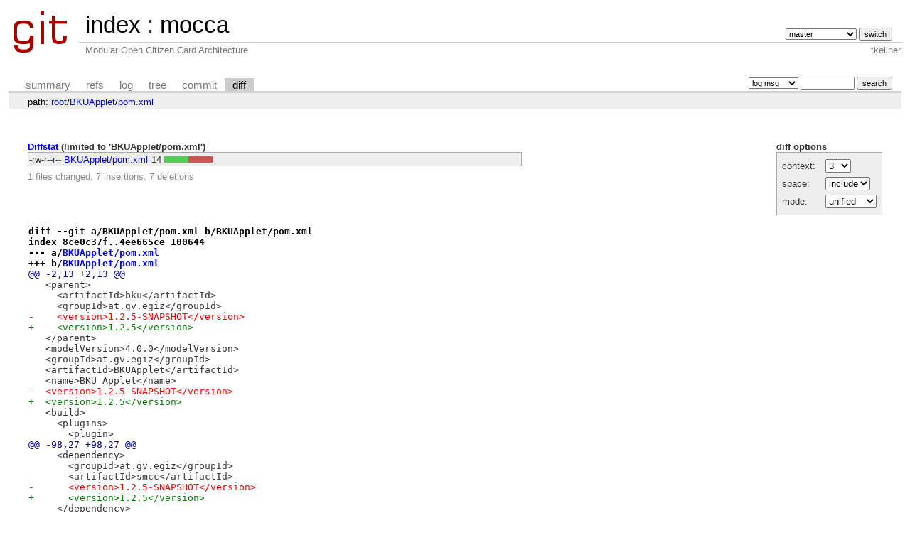

--- FILE ---
content_type: text/html; charset=UTF-8
request_url: https://git.egiz.gv.at/mocca/diff/BKUApplet/pom.xml?id=44ee3259546bdcfbdc54563aa2766cce3f5cd704
body_size: 1860
content:
<!DOCTYPE html>
<html lang='en'>
<head>
<title>mocca - Modular Open Citizen Card Architecture</title>
<meta name='generator' content='cgit v1.2.3'/>
<meta name='robots' content='index, nofollow'/>
<link rel='stylesheet' type='text/css' href='/cgit-css/cgit.css'/>
<link rel='shortcut icon' href='/favicon.ico'/>
<link rel='alternate' title='Atom feed' href='https://git.egiz.gv.at/mocca/atom/BKUApplet/pom.xml?h=master' type='application/atom+xml'/>
<link rel='vcs-git' href='https://git.egiz.gv.at/git/mocca' title='mocca Git repository'/>
</head>
<body>
<div id='cgit'><table id='header'>
<tr>
<td class='logo' rowspan='2'><a href='/'><img src='/cgit-css/cgit.png' alt='cgit logo'/></a></td>
<td class='main'><a href='/'>index</a> : <a href='/mocca/'>mocca</a></td><td class='form'><form method='get'>
<input type='hidden' name='id' value='44ee3259546bdcfbdc54563aa2766cce3f5cd704'/><select name='h' onchange='this.form.submit();'>
<option value='fb-bulksignature'>fb-bulksignature</option>
<option value='fb-entrust-certs'>fb-entrust-certs</option>
<option value='master' selected='selected'>master</option>
</select> <input type='submit' value='switch'/></form></td></tr>
<tr><td class='sub'>Modular Open Citizen Card Architecture</td><td class='sub right'>tkellner</td></tr></table>
<table class='tabs'><tr><td>
<a href='/mocca/'>summary</a><a href='/mocca/refs/?id=44ee3259546bdcfbdc54563aa2766cce3f5cd704'>refs</a><a href='/mocca/log/BKUApplet/pom.xml'>log</a><a href='/mocca/tree/BKUApplet/pom.xml?id=44ee3259546bdcfbdc54563aa2766cce3f5cd704'>tree</a><a href='/mocca/commit/BKUApplet/pom.xml?id=44ee3259546bdcfbdc54563aa2766cce3f5cd704'>commit</a><a class='active' href='/mocca/diff/BKUApplet/pom.xml?id=44ee3259546bdcfbdc54563aa2766cce3f5cd704'>diff</a></td><td class='form'><form class='right' method='get' action='/mocca/log/BKUApplet/pom.xml'>
<input type='hidden' name='id' value='44ee3259546bdcfbdc54563aa2766cce3f5cd704'/><select name='qt'>
<option value='grep'>log msg</option>
<option value='author'>author</option>
<option value='committer'>committer</option>
<option value='range'>range</option>
</select>
<input class='txt' type='search' size='10' name='q' value=''/>
<input type='submit' value='search'/>
</form>
</td></tr></table>
<div class='path'>path: <a href='/mocca/diff/?id=44ee3259546bdcfbdc54563aa2766cce3f5cd704'>root</a>/<a href='/mocca/diff/BKUApplet?id=44ee3259546bdcfbdc54563aa2766cce3f5cd704'>BKUApplet</a>/<a href='/mocca/diff/BKUApplet/pom.xml?id=44ee3259546bdcfbdc54563aa2766cce3f5cd704'>pom.xml</a></div><div class='content'><div class='cgit-panel'><b>diff options</b><form method='get'><input type='hidden' name='id' value='44ee3259546bdcfbdc54563aa2766cce3f5cd704'/><table><tr><td colspan='2'/></tr><tr><td class='label'>context:</td><td class='ctrl'><select name='context' onchange='this.form.submit();'><option value='1'>1</option><option value='2'>2</option><option value='3' selected='selected'>3</option><option value='4'>4</option><option value='5'>5</option><option value='6'>6</option><option value='7'>7</option><option value='8'>8</option><option value='9'>9</option><option value='10'>10</option><option value='15'>15</option><option value='20'>20</option><option value='25'>25</option><option value='30'>30</option><option value='35'>35</option><option value='40'>40</option></select></td></tr><tr><td class='label'>space:</td><td class='ctrl'><select name='ignorews' onchange='this.form.submit();'><option value='0' selected='selected'>include</option><option value='1'>ignore</option></select></td></tr><tr><td class='label'>mode:</td><td class='ctrl'><select name='dt' onchange='this.form.submit();'><option value='0' selected='selected'>unified</option><option value='1'>ssdiff</option><option value='2'>stat only</option></select></td></tr><tr><td/><td class='ctrl'><noscript><input type='submit' value='reload'/></noscript></td></tr></table></form></div><div class='diffstat-header'><a href='/mocca/diff/?id=44ee3259546bdcfbdc54563aa2766cce3f5cd704'>Diffstat</a> (limited to 'BKUApplet/pom.xml')</div><table summary='diffstat' class='diffstat'><tr><td class='mode'>-rw-r--r--</td><td class='upd'><a href='/mocca/diff/BKUApplet/pom.xml?id=44ee3259546bdcfbdc54563aa2766cce3f5cd704'>BKUApplet/pom.xml</a></td><td class='right'>14</td><td class='graph'><table summary='file diffstat' width='14%'><tr><td class='add' style='width: 50.0%;'/><td class='rem' style='width: 50.0%;'/><td class='none' style='width: 0.0%;'/></tr></table></td></tr>
</table><div class='diffstat-summary'>1 files changed, 7 insertions, 7 deletions</div><table summary='diff' class='diff'><tr><td><div class='head'>diff --git a/BKUApplet/pom.xml b/BKUApplet/pom.xml<br/>index 8ce0c37f..4ee665ce 100644<br/>--- a/<a href='/mocca/tree/BKUApplet/pom.xml?id=e1dc0aba428324581adb37450856c7d4ae93fcc6'>BKUApplet/pom.xml</a><br/>+++ b/<a href='/mocca/tree/BKUApplet/pom.xml?id=44ee3259546bdcfbdc54563aa2766cce3f5cd704'>BKUApplet/pom.xml</a></div><div class='hunk'>@@ -2,13 +2,13 @@</div><div class='ctx'>   &lt;parent&gt;</div><div class='ctx'>     &lt;artifactId&gt;bku&lt;/artifactId&gt;</div><div class='ctx'>     &lt;groupId&gt;at.gv.egiz&lt;/groupId&gt;</div><div class='del'>-    &lt;version&gt;1.2.5-SNAPSHOT&lt;/version&gt;</div><div class='add'>+    &lt;version&gt;1.2.5&lt;/version&gt;</div><div class='ctx'>   &lt;/parent&gt;</div><div class='ctx'>   &lt;modelVersion&gt;4.0.0&lt;/modelVersion&gt;</div><div class='ctx'>   &lt;groupId&gt;at.gv.egiz&lt;/groupId&gt;</div><div class='ctx'>   &lt;artifactId&gt;BKUApplet&lt;/artifactId&gt;</div><div class='ctx'>   &lt;name&gt;BKU Applet&lt;/name&gt;</div><div class='del'>-  &lt;version&gt;1.2.5-SNAPSHOT&lt;/version&gt;</div><div class='add'>+  &lt;version&gt;1.2.5&lt;/version&gt;</div><div class='ctx'>   &lt;build&gt;</div><div class='ctx'>     &lt;plugins&gt;</div><div class='ctx'>       &lt;plugin&gt;</div><div class='hunk'>@@ -98,27 +98,27 @@</div><div class='ctx'>     &lt;dependency&gt;</div><div class='ctx'>       &lt;groupId&gt;at.gv.egiz&lt;/groupId&gt;</div><div class='ctx'>       &lt;artifactId&gt;smcc&lt;/artifactId&gt;</div><div class='del'>-      &lt;version&gt;1.2.5-SNAPSHOT&lt;/version&gt;</div><div class='add'>+      &lt;version&gt;1.2.5&lt;/version&gt;</div><div class='ctx'>     &lt;/dependency&gt;</div><div class='ctx'>     &lt;dependency&gt;</div><div class='ctx'>       &lt;groupId&gt;at.gv.egiz&lt;/groupId&gt;</div><div class='ctx'>       &lt;artifactId&gt;STAL&lt;/artifactId&gt;</div><div class='del'>-      &lt;version&gt;1.2.5-SNAPSHOT&lt;/version&gt;</div><div class='add'>+      &lt;version&gt;1.2.5&lt;/version&gt;</div><div class='ctx'>     &lt;/dependency&gt;</div><div class='ctx'>     &lt;dependency&gt;</div><div class='ctx'>       &lt;groupId&gt;at.gv.egiz&lt;/groupId&gt;</div><div class='ctx'>       &lt;artifactId&gt;STALService&lt;/artifactId&gt;</div><div class='del'>-      &lt;version&gt;1.2.5-SNAPSHOT&lt;/version&gt;</div><div class='add'>+      &lt;version&gt;1.2.5&lt;/version&gt;</div><div class='ctx'>     &lt;/dependency&gt;</div><div class='ctx'>     &lt;dependency&gt;</div><div class='ctx'>       &lt;groupId&gt;at.gv.egiz&lt;/groupId&gt;</div><div class='ctx'>       &lt;artifactId&gt;smccSTAL&lt;/artifactId&gt;</div><div class='del'>-      &lt;version&gt;1.2.5-SNAPSHOT&lt;/version&gt;</div><div class='add'>+      &lt;version&gt;1.2.5&lt;/version&gt;</div><div class='ctx'>     &lt;/dependency&gt;</div><div class='ctx'>      &lt;dependency&gt;</div><div class='ctx'>       &lt;groupId&gt;at.gv.egiz&lt;/groupId&gt;</div><div class='ctx'>       &lt;artifactId&gt;BKUCommonGUI&lt;/artifactId&gt;</div><div class='del'>-      &lt;version&gt;1.2.5-SNAPSHOT&lt;/version&gt;</div><div class='add'>+      &lt;version&gt;1.2.5&lt;/version&gt;</div><div class='ctx'>     &lt;/dependency&gt;</div><div class='ctx'>   &lt;/dependencies&gt;</div><div class='ctx'> &lt;/project&gt;
\ No newline at end of file</div></td></tr></table></div> <!-- class=content -->
<div class='footer'>generated by <a href='https://git.zx2c4.com/cgit/about/'>cgit v1.2.3</a> (<a href='https://git-scm.com/'>git 2.39.1</a>) at 2026-01-21 01:39:59 +0000</div>
</div> <!-- id=cgit -->
</body>
</html>
